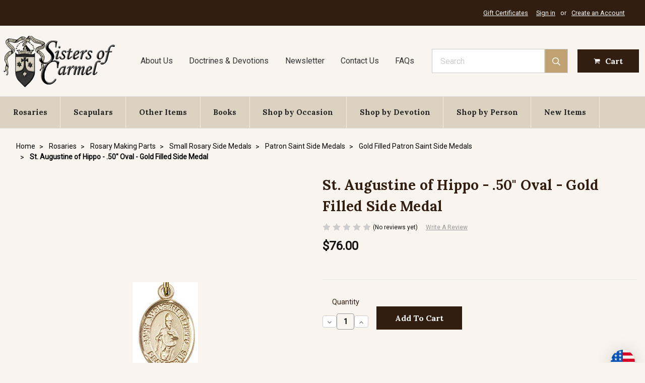

--- FILE ---
content_type: text/html; charset=utf-8
request_url: https://www.google.com/recaptcha/api2/anchor?ar=1&k=6LcjX0sbAAAAACp92-MNpx66FT4pbIWh-FTDmkkz&co=aHR0cHM6Ly93d3cuc2lzdGVyc29mY2FybWVsLmNvbTo0NDM.&hl=en&v=PoyoqOPhxBO7pBk68S4YbpHZ&size=normal&anchor-ms=20000&execute-ms=30000&cb=j9enhsm0ybd8
body_size: 50623
content:
<!DOCTYPE HTML><html dir="ltr" lang="en"><head><meta http-equiv="Content-Type" content="text/html; charset=UTF-8">
<meta http-equiv="X-UA-Compatible" content="IE=edge">
<title>reCAPTCHA</title>
<style type="text/css">
/* cyrillic-ext */
@font-face {
  font-family: 'Roboto';
  font-style: normal;
  font-weight: 400;
  font-stretch: 100%;
  src: url(//fonts.gstatic.com/s/roboto/v48/KFO7CnqEu92Fr1ME7kSn66aGLdTylUAMa3GUBHMdazTgWw.woff2) format('woff2');
  unicode-range: U+0460-052F, U+1C80-1C8A, U+20B4, U+2DE0-2DFF, U+A640-A69F, U+FE2E-FE2F;
}
/* cyrillic */
@font-face {
  font-family: 'Roboto';
  font-style: normal;
  font-weight: 400;
  font-stretch: 100%;
  src: url(//fonts.gstatic.com/s/roboto/v48/KFO7CnqEu92Fr1ME7kSn66aGLdTylUAMa3iUBHMdazTgWw.woff2) format('woff2');
  unicode-range: U+0301, U+0400-045F, U+0490-0491, U+04B0-04B1, U+2116;
}
/* greek-ext */
@font-face {
  font-family: 'Roboto';
  font-style: normal;
  font-weight: 400;
  font-stretch: 100%;
  src: url(//fonts.gstatic.com/s/roboto/v48/KFO7CnqEu92Fr1ME7kSn66aGLdTylUAMa3CUBHMdazTgWw.woff2) format('woff2');
  unicode-range: U+1F00-1FFF;
}
/* greek */
@font-face {
  font-family: 'Roboto';
  font-style: normal;
  font-weight: 400;
  font-stretch: 100%;
  src: url(//fonts.gstatic.com/s/roboto/v48/KFO7CnqEu92Fr1ME7kSn66aGLdTylUAMa3-UBHMdazTgWw.woff2) format('woff2');
  unicode-range: U+0370-0377, U+037A-037F, U+0384-038A, U+038C, U+038E-03A1, U+03A3-03FF;
}
/* math */
@font-face {
  font-family: 'Roboto';
  font-style: normal;
  font-weight: 400;
  font-stretch: 100%;
  src: url(//fonts.gstatic.com/s/roboto/v48/KFO7CnqEu92Fr1ME7kSn66aGLdTylUAMawCUBHMdazTgWw.woff2) format('woff2');
  unicode-range: U+0302-0303, U+0305, U+0307-0308, U+0310, U+0312, U+0315, U+031A, U+0326-0327, U+032C, U+032F-0330, U+0332-0333, U+0338, U+033A, U+0346, U+034D, U+0391-03A1, U+03A3-03A9, U+03B1-03C9, U+03D1, U+03D5-03D6, U+03F0-03F1, U+03F4-03F5, U+2016-2017, U+2034-2038, U+203C, U+2040, U+2043, U+2047, U+2050, U+2057, U+205F, U+2070-2071, U+2074-208E, U+2090-209C, U+20D0-20DC, U+20E1, U+20E5-20EF, U+2100-2112, U+2114-2115, U+2117-2121, U+2123-214F, U+2190, U+2192, U+2194-21AE, U+21B0-21E5, U+21F1-21F2, U+21F4-2211, U+2213-2214, U+2216-22FF, U+2308-230B, U+2310, U+2319, U+231C-2321, U+2336-237A, U+237C, U+2395, U+239B-23B7, U+23D0, U+23DC-23E1, U+2474-2475, U+25AF, U+25B3, U+25B7, U+25BD, U+25C1, U+25CA, U+25CC, U+25FB, U+266D-266F, U+27C0-27FF, U+2900-2AFF, U+2B0E-2B11, U+2B30-2B4C, U+2BFE, U+3030, U+FF5B, U+FF5D, U+1D400-1D7FF, U+1EE00-1EEFF;
}
/* symbols */
@font-face {
  font-family: 'Roboto';
  font-style: normal;
  font-weight: 400;
  font-stretch: 100%;
  src: url(//fonts.gstatic.com/s/roboto/v48/KFO7CnqEu92Fr1ME7kSn66aGLdTylUAMaxKUBHMdazTgWw.woff2) format('woff2');
  unicode-range: U+0001-000C, U+000E-001F, U+007F-009F, U+20DD-20E0, U+20E2-20E4, U+2150-218F, U+2190, U+2192, U+2194-2199, U+21AF, U+21E6-21F0, U+21F3, U+2218-2219, U+2299, U+22C4-22C6, U+2300-243F, U+2440-244A, U+2460-24FF, U+25A0-27BF, U+2800-28FF, U+2921-2922, U+2981, U+29BF, U+29EB, U+2B00-2BFF, U+4DC0-4DFF, U+FFF9-FFFB, U+10140-1018E, U+10190-1019C, U+101A0, U+101D0-101FD, U+102E0-102FB, U+10E60-10E7E, U+1D2C0-1D2D3, U+1D2E0-1D37F, U+1F000-1F0FF, U+1F100-1F1AD, U+1F1E6-1F1FF, U+1F30D-1F30F, U+1F315, U+1F31C, U+1F31E, U+1F320-1F32C, U+1F336, U+1F378, U+1F37D, U+1F382, U+1F393-1F39F, U+1F3A7-1F3A8, U+1F3AC-1F3AF, U+1F3C2, U+1F3C4-1F3C6, U+1F3CA-1F3CE, U+1F3D4-1F3E0, U+1F3ED, U+1F3F1-1F3F3, U+1F3F5-1F3F7, U+1F408, U+1F415, U+1F41F, U+1F426, U+1F43F, U+1F441-1F442, U+1F444, U+1F446-1F449, U+1F44C-1F44E, U+1F453, U+1F46A, U+1F47D, U+1F4A3, U+1F4B0, U+1F4B3, U+1F4B9, U+1F4BB, U+1F4BF, U+1F4C8-1F4CB, U+1F4D6, U+1F4DA, U+1F4DF, U+1F4E3-1F4E6, U+1F4EA-1F4ED, U+1F4F7, U+1F4F9-1F4FB, U+1F4FD-1F4FE, U+1F503, U+1F507-1F50B, U+1F50D, U+1F512-1F513, U+1F53E-1F54A, U+1F54F-1F5FA, U+1F610, U+1F650-1F67F, U+1F687, U+1F68D, U+1F691, U+1F694, U+1F698, U+1F6AD, U+1F6B2, U+1F6B9-1F6BA, U+1F6BC, U+1F6C6-1F6CF, U+1F6D3-1F6D7, U+1F6E0-1F6EA, U+1F6F0-1F6F3, U+1F6F7-1F6FC, U+1F700-1F7FF, U+1F800-1F80B, U+1F810-1F847, U+1F850-1F859, U+1F860-1F887, U+1F890-1F8AD, U+1F8B0-1F8BB, U+1F8C0-1F8C1, U+1F900-1F90B, U+1F93B, U+1F946, U+1F984, U+1F996, U+1F9E9, U+1FA00-1FA6F, U+1FA70-1FA7C, U+1FA80-1FA89, U+1FA8F-1FAC6, U+1FACE-1FADC, U+1FADF-1FAE9, U+1FAF0-1FAF8, U+1FB00-1FBFF;
}
/* vietnamese */
@font-face {
  font-family: 'Roboto';
  font-style: normal;
  font-weight: 400;
  font-stretch: 100%;
  src: url(//fonts.gstatic.com/s/roboto/v48/KFO7CnqEu92Fr1ME7kSn66aGLdTylUAMa3OUBHMdazTgWw.woff2) format('woff2');
  unicode-range: U+0102-0103, U+0110-0111, U+0128-0129, U+0168-0169, U+01A0-01A1, U+01AF-01B0, U+0300-0301, U+0303-0304, U+0308-0309, U+0323, U+0329, U+1EA0-1EF9, U+20AB;
}
/* latin-ext */
@font-face {
  font-family: 'Roboto';
  font-style: normal;
  font-weight: 400;
  font-stretch: 100%;
  src: url(//fonts.gstatic.com/s/roboto/v48/KFO7CnqEu92Fr1ME7kSn66aGLdTylUAMa3KUBHMdazTgWw.woff2) format('woff2');
  unicode-range: U+0100-02BA, U+02BD-02C5, U+02C7-02CC, U+02CE-02D7, U+02DD-02FF, U+0304, U+0308, U+0329, U+1D00-1DBF, U+1E00-1E9F, U+1EF2-1EFF, U+2020, U+20A0-20AB, U+20AD-20C0, U+2113, U+2C60-2C7F, U+A720-A7FF;
}
/* latin */
@font-face {
  font-family: 'Roboto';
  font-style: normal;
  font-weight: 400;
  font-stretch: 100%;
  src: url(//fonts.gstatic.com/s/roboto/v48/KFO7CnqEu92Fr1ME7kSn66aGLdTylUAMa3yUBHMdazQ.woff2) format('woff2');
  unicode-range: U+0000-00FF, U+0131, U+0152-0153, U+02BB-02BC, U+02C6, U+02DA, U+02DC, U+0304, U+0308, U+0329, U+2000-206F, U+20AC, U+2122, U+2191, U+2193, U+2212, U+2215, U+FEFF, U+FFFD;
}
/* cyrillic-ext */
@font-face {
  font-family: 'Roboto';
  font-style: normal;
  font-weight: 500;
  font-stretch: 100%;
  src: url(//fonts.gstatic.com/s/roboto/v48/KFO7CnqEu92Fr1ME7kSn66aGLdTylUAMa3GUBHMdazTgWw.woff2) format('woff2');
  unicode-range: U+0460-052F, U+1C80-1C8A, U+20B4, U+2DE0-2DFF, U+A640-A69F, U+FE2E-FE2F;
}
/* cyrillic */
@font-face {
  font-family: 'Roboto';
  font-style: normal;
  font-weight: 500;
  font-stretch: 100%;
  src: url(//fonts.gstatic.com/s/roboto/v48/KFO7CnqEu92Fr1ME7kSn66aGLdTylUAMa3iUBHMdazTgWw.woff2) format('woff2');
  unicode-range: U+0301, U+0400-045F, U+0490-0491, U+04B0-04B1, U+2116;
}
/* greek-ext */
@font-face {
  font-family: 'Roboto';
  font-style: normal;
  font-weight: 500;
  font-stretch: 100%;
  src: url(//fonts.gstatic.com/s/roboto/v48/KFO7CnqEu92Fr1ME7kSn66aGLdTylUAMa3CUBHMdazTgWw.woff2) format('woff2');
  unicode-range: U+1F00-1FFF;
}
/* greek */
@font-face {
  font-family: 'Roboto';
  font-style: normal;
  font-weight: 500;
  font-stretch: 100%;
  src: url(//fonts.gstatic.com/s/roboto/v48/KFO7CnqEu92Fr1ME7kSn66aGLdTylUAMa3-UBHMdazTgWw.woff2) format('woff2');
  unicode-range: U+0370-0377, U+037A-037F, U+0384-038A, U+038C, U+038E-03A1, U+03A3-03FF;
}
/* math */
@font-face {
  font-family: 'Roboto';
  font-style: normal;
  font-weight: 500;
  font-stretch: 100%;
  src: url(//fonts.gstatic.com/s/roboto/v48/KFO7CnqEu92Fr1ME7kSn66aGLdTylUAMawCUBHMdazTgWw.woff2) format('woff2');
  unicode-range: U+0302-0303, U+0305, U+0307-0308, U+0310, U+0312, U+0315, U+031A, U+0326-0327, U+032C, U+032F-0330, U+0332-0333, U+0338, U+033A, U+0346, U+034D, U+0391-03A1, U+03A3-03A9, U+03B1-03C9, U+03D1, U+03D5-03D6, U+03F0-03F1, U+03F4-03F5, U+2016-2017, U+2034-2038, U+203C, U+2040, U+2043, U+2047, U+2050, U+2057, U+205F, U+2070-2071, U+2074-208E, U+2090-209C, U+20D0-20DC, U+20E1, U+20E5-20EF, U+2100-2112, U+2114-2115, U+2117-2121, U+2123-214F, U+2190, U+2192, U+2194-21AE, U+21B0-21E5, U+21F1-21F2, U+21F4-2211, U+2213-2214, U+2216-22FF, U+2308-230B, U+2310, U+2319, U+231C-2321, U+2336-237A, U+237C, U+2395, U+239B-23B7, U+23D0, U+23DC-23E1, U+2474-2475, U+25AF, U+25B3, U+25B7, U+25BD, U+25C1, U+25CA, U+25CC, U+25FB, U+266D-266F, U+27C0-27FF, U+2900-2AFF, U+2B0E-2B11, U+2B30-2B4C, U+2BFE, U+3030, U+FF5B, U+FF5D, U+1D400-1D7FF, U+1EE00-1EEFF;
}
/* symbols */
@font-face {
  font-family: 'Roboto';
  font-style: normal;
  font-weight: 500;
  font-stretch: 100%;
  src: url(//fonts.gstatic.com/s/roboto/v48/KFO7CnqEu92Fr1ME7kSn66aGLdTylUAMaxKUBHMdazTgWw.woff2) format('woff2');
  unicode-range: U+0001-000C, U+000E-001F, U+007F-009F, U+20DD-20E0, U+20E2-20E4, U+2150-218F, U+2190, U+2192, U+2194-2199, U+21AF, U+21E6-21F0, U+21F3, U+2218-2219, U+2299, U+22C4-22C6, U+2300-243F, U+2440-244A, U+2460-24FF, U+25A0-27BF, U+2800-28FF, U+2921-2922, U+2981, U+29BF, U+29EB, U+2B00-2BFF, U+4DC0-4DFF, U+FFF9-FFFB, U+10140-1018E, U+10190-1019C, U+101A0, U+101D0-101FD, U+102E0-102FB, U+10E60-10E7E, U+1D2C0-1D2D3, U+1D2E0-1D37F, U+1F000-1F0FF, U+1F100-1F1AD, U+1F1E6-1F1FF, U+1F30D-1F30F, U+1F315, U+1F31C, U+1F31E, U+1F320-1F32C, U+1F336, U+1F378, U+1F37D, U+1F382, U+1F393-1F39F, U+1F3A7-1F3A8, U+1F3AC-1F3AF, U+1F3C2, U+1F3C4-1F3C6, U+1F3CA-1F3CE, U+1F3D4-1F3E0, U+1F3ED, U+1F3F1-1F3F3, U+1F3F5-1F3F7, U+1F408, U+1F415, U+1F41F, U+1F426, U+1F43F, U+1F441-1F442, U+1F444, U+1F446-1F449, U+1F44C-1F44E, U+1F453, U+1F46A, U+1F47D, U+1F4A3, U+1F4B0, U+1F4B3, U+1F4B9, U+1F4BB, U+1F4BF, U+1F4C8-1F4CB, U+1F4D6, U+1F4DA, U+1F4DF, U+1F4E3-1F4E6, U+1F4EA-1F4ED, U+1F4F7, U+1F4F9-1F4FB, U+1F4FD-1F4FE, U+1F503, U+1F507-1F50B, U+1F50D, U+1F512-1F513, U+1F53E-1F54A, U+1F54F-1F5FA, U+1F610, U+1F650-1F67F, U+1F687, U+1F68D, U+1F691, U+1F694, U+1F698, U+1F6AD, U+1F6B2, U+1F6B9-1F6BA, U+1F6BC, U+1F6C6-1F6CF, U+1F6D3-1F6D7, U+1F6E0-1F6EA, U+1F6F0-1F6F3, U+1F6F7-1F6FC, U+1F700-1F7FF, U+1F800-1F80B, U+1F810-1F847, U+1F850-1F859, U+1F860-1F887, U+1F890-1F8AD, U+1F8B0-1F8BB, U+1F8C0-1F8C1, U+1F900-1F90B, U+1F93B, U+1F946, U+1F984, U+1F996, U+1F9E9, U+1FA00-1FA6F, U+1FA70-1FA7C, U+1FA80-1FA89, U+1FA8F-1FAC6, U+1FACE-1FADC, U+1FADF-1FAE9, U+1FAF0-1FAF8, U+1FB00-1FBFF;
}
/* vietnamese */
@font-face {
  font-family: 'Roboto';
  font-style: normal;
  font-weight: 500;
  font-stretch: 100%;
  src: url(//fonts.gstatic.com/s/roboto/v48/KFO7CnqEu92Fr1ME7kSn66aGLdTylUAMa3OUBHMdazTgWw.woff2) format('woff2');
  unicode-range: U+0102-0103, U+0110-0111, U+0128-0129, U+0168-0169, U+01A0-01A1, U+01AF-01B0, U+0300-0301, U+0303-0304, U+0308-0309, U+0323, U+0329, U+1EA0-1EF9, U+20AB;
}
/* latin-ext */
@font-face {
  font-family: 'Roboto';
  font-style: normal;
  font-weight: 500;
  font-stretch: 100%;
  src: url(//fonts.gstatic.com/s/roboto/v48/KFO7CnqEu92Fr1ME7kSn66aGLdTylUAMa3KUBHMdazTgWw.woff2) format('woff2');
  unicode-range: U+0100-02BA, U+02BD-02C5, U+02C7-02CC, U+02CE-02D7, U+02DD-02FF, U+0304, U+0308, U+0329, U+1D00-1DBF, U+1E00-1E9F, U+1EF2-1EFF, U+2020, U+20A0-20AB, U+20AD-20C0, U+2113, U+2C60-2C7F, U+A720-A7FF;
}
/* latin */
@font-face {
  font-family: 'Roboto';
  font-style: normal;
  font-weight: 500;
  font-stretch: 100%;
  src: url(//fonts.gstatic.com/s/roboto/v48/KFO7CnqEu92Fr1ME7kSn66aGLdTylUAMa3yUBHMdazQ.woff2) format('woff2');
  unicode-range: U+0000-00FF, U+0131, U+0152-0153, U+02BB-02BC, U+02C6, U+02DA, U+02DC, U+0304, U+0308, U+0329, U+2000-206F, U+20AC, U+2122, U+2191, U+2193, U+2212, U+2215, U+FEFF, U+FFFD;
}
/* cyrillic-ext */
@font-face {
  font-family: 'Roboto';
  font-style: normal;
  font-weight: 900;
  font-stretch: 100%;
  src: url(//fonts.gstatic.com/s/roboto/v48/KFO7CnqEu92Fr1ME7kSn66aGLdTylUAMa3GUBHMdazTgWw.woff2) format('woff2');
  unicode-range: U+0460-052F, U+1C80-1C8A, U+20B4, U+2DE0-2DFF, U+A640-A69F, U+FE2E-FE2F;
}
/* cyrillic */
@font-face {
  font-family: 'Roboto';
  font-style: normal;
  font-weight: 900;
  font-stretch: 100%;
  src: url(//fonts.gstatic.com/s/roboto/v48/KFO7CnqEu92Fr1ME7kSn66aGLdTylUAMa3iUBHMdazTgWw.woff2) format('woff2');
  unicode-range: U+0301, U+0400-045F, U+0490-0491, U+04B0-04B1, U+2116;
}
/* greek-ext */
@font-face {
  font-family: 'Roboto';
  font-style: normal;
  font-weight: 900;
  font-stretch: 100%;
  src: url(//fonts.gstatic.com/s/roboto/v48/KFO7CnqEu92Fr1ME7kSn66aGLdTylUAMa3CUBHMdazTgWw.woff2) format('woff2');
  unicode-range: U+1F00-1FFF;
}
/* greek */
@font-face {
  font-family: 'Roboto';
  font-style: normal;
  font-weight: 900;
  font-stretch: 100%;
  src: url(//fonts.gstatic.com/s/roboto/v48/KFO7CnqEu92Fr1ME7kSn66aGLdTylUAMa3-UBHMdazTgWw.woff2) format('woff2');
  unicode-range: U+0370-0377, U+037A-037F, U+0384-038A, U+038C, U+038E-03A1, U+03A3-03FF;
}
/* math */
@font-face {
  font-family: 'Roboto';
  font-style: normal;
  font-weight: 900;
  font-stretch: 100%;
  src: url(//fonts.gstatic.com/s/roboto/v48/KFO7CnqEu92Fr1ME7kSn66aGLdTylUAMawCUBHMdazTgWw.woff2) format('woff2');
  unicode-range: U+0302-0303, U+0305, U+0307-0308, U+0310, U+0312, U+0315, U+031A, U+0326-0327, U+032C, U+032F-0330, U+0332-0333, U+0338, U+033A, U+0346, U+034D, U+0391-03A1, U+03A3-03A9, U+03B1-03C9, U+03D1, U+03D5-03D6, U+03F0-03F1, U+03F4-03F5, U+2016-2017, U+2034-2038, U+203C, U+2040, U+2043, U+2047, U+2050, U+2057, U+205F, U+2070-2071, U+2074-208E, U+2090-209C, U+20D0-20DC, U+20E1, U+20E5-20EF, U+2100-2112, U+2114-2115, U+2117-2121, U+2123-214F, U+2190, U+2192, U+2194-21AE, U+21B0-21E5, U+21F1-21F2, U+21F4-2211, U+2213-2214, U+2216-22FF, U+2308-230B, U+2310, U+2319, U+231C-2321, U+2336-237A, U+237C, U+2395, U+239B-23B7, U+23D0, U+23DC-23E1, U+2474-2475, U+25AF, U+25B3, U+25B7, U+25BD, U+25C1, U+25CA, U+25CC, U+25FB, U+266D-266F, U+27C0-27FF, U+2900-2AFF, U+2B0E-2B11, U+2B30-2B4C, U+2BFE, U+3030, U+FF5B, U+FF5D, U+1D400-1D7FF, U+1EE00-1EEFF;
}
/* symbols */
@font-face {
  font-family: 'Roboto';
  font-style: normal;
  font-weight: 900;
  font-stretch: 100%;
  src: url(//fonts.gstatic.com/s/roboto/v48/KFO7CnqEu92Fr1ME7kSn66aGLdTylUAMaxKUBHMdazTgWw.woff2) format('woff2');
  unicode-range: U+0001-000C, U+000E-001F, U+007F-009F, U+20DD-20E0, U+20E2-20E4, U+2150-218F, U+2190, U+2192, U+2194-2199, U+21AF, U+21E6-21F0, U+21F3, U+2218-2219, U+2299, U+22C4-22C6, U+2300-243F, U+2440-244A, U+2460-24FF, U+25A0-27BF, U+2800-28FF, U+2921-2922, U+2981, U+29BF, U+29EB, U+2B00-2BFF, U+4DC0-4DFF, U+FFF9-FFFB, U+10140-1018E, U+10190-1019C, U+101A0, U+101D0-101FD, U+102E0-102FB, U+10E60-10E7E, U+1D2C0-1D2D3, U+1D2E0-1D37F, U+1F000-1F0FF, U+1F100-1F1AD, U+1F1E6-1F1FF, U+1F30D-1F30F, U+1F315, U+1F31C, U+1F31E, U+1F320-1F32C, U+1F336, U+1F378, U+1F37D, U+1F382, U+1F393-1F39F, U+1F3A7-1F3A8, U+1F3AC-1F3AF, U+1F3C2, U+1F3C4-1F3C6, U+1F3CA-1F3CE, U+1F3D4-1F3E0, U+1F3ED, U+1F3F1-1F3F3, U+1F3F5-1F3F7, U+1F408, U+1F415, U+1F41F, U+1F426, U+1F43F, U+1F441-1F442, U+1F444, U+1F446-1F449, U+1F44C-1F44E, U+1F453, U+1F46A, U+1F47D, U+1F4A3, U+1F4B0, U+1F4B3, U+1F4B9, U+1F4BB, U+1F4BF, U+1F4C8-1F4CB, U+1F4D6, U+1F4DA, U+1F4DF, U+1F4E3-1F4E6, U+1F4EA-1F4ED, U+1F4F7, U+1F4F9-1F4FB, U+1F4FD-1F4FE, U+1F503, U+1F507-1F50B, U+1F50D, U+1F512-1F513, U+1F53E-1F54A, U+1F54F-1F5FA, U+1F610, U+1F650-1F67F, U+1F687, U+1F68D, U+1F691, U+1F694, U+1F698, U+1F6AD, U+1F6B2, U+1F6B9-1F6BA, U+1F6BC, U+1F6C6-1F6CF, U+1F6D3-1F6D7, U+1F6E0-1F6EA, U+1F6F0-1F6F3, U+1F6F7-1F6FC, U+1F700-1F7FF, U+1F800-1F80B, U+1F810-1F847, U+1F850-1F859, U+1F860-1F887, U+1F890-1F8AD, U+1F8B0-1F8BB, U+1F8C0-1F8C1, U+1F900-1F90B, U+1F93B, U+1F946, U+1F984, U+1F996, U+1F9E9, U+1FA00-1FA6F, U+1FA70-1FA7C, U+1FA80-1FA89, U+1FA8F-1FAC6, U+1FACE-1FADC, U+1FADF-1FAE9, U+1FAF0-1FAF8, U+1FB00-1FBFF;
}
/* vietnamese */
@font-face {
  font-family: 'Roboto';
  font-style: normal;
  font-weight: 900;
  font-stretch: 100%;
  src: url(//fonts.gstatic.com/s/roboto/v48/KFO7CnqEu92Fr1ME7kSn66aGLdTylUAMa3OUBHMdazTgWw.woff2) format('woff2');
  unicode-range: U+0102-0103, U+0110-0111, U+0128-0129, U+0168-0169, U+01A0-01A1, U+01AF-01B0, U+0300-0301, U+0303-0304, U+0308-0309, U+0323, U+0329, U+1EA0-1EF9, U+20AB;
}
/* latin-ext */
@font-face {
  font-family: 'Roboto';
  font-style: normal;
  font-weight: 900;
  font-stretch: 100%;
  src: url(//fonts.gstatic.com/s/roboto/v48/KFO7CnqEu92Fr1ME7kSn66aGLdTylUAMa3KUBHMdazTgWw.woff2) format('woff2');
  unicode-range: U+0100-02BA, U+02BD-02C5, U+02C7-02CC, U+02CE-02D7, U+02DD-02FF, U+0304, U+0308, U+0329, U+1D00-1DBF, U+1E00-1E9F, U+1EF2-1EFF, U+2020, U+20A0-20AB, U+20AD-20C0, U+2113, U+2C60-2C7F, U+A720-A7FF;
}
/* latin */
@font-face {
  font-family: 'Roboto';
  font-style: normal;
  font-weight: 900;
  font-stretch: 100%;
  src: url(//fonts.gstatic.com/s/roboto/v48/KFO7CnqEu92Fr1ME7kSn66aGLdTylUAMa3yUBHMdazQ.woff2) format('woff2');
  unicode-range: U+0000-00FF, U+0131, U+0152-0153, U+02BB-02BC, U+02C6, U+02DA, U+02DC, U+0304, U+0308, U+0329, U+2000-206F, U+20AC, U+2122, U+2191, U+2193, U+2212, U+2215, U+FEFF, U+FFFD;
}

</style>
<link rel="stylesheet" type="text/css" href="https://www.gstatic.com/recaptcha/releases/PoyoqOPhxBO7pBk68S4YbpHZ/styles__ltr.css">
<script nonce="ufgrXIHnNOR8VZ9xv6dbPg" type="text/javascript">window['__recaptcha_api'] = 'https://www.google.com/recaptcha/api2/';</script>
<script type="text/javascript" src="https://www.gstatic.com/recaptcha/releases/PoyoqOPhxBO7pBk68S4YbpHZ/recaptcha__en.js" nonce="ufgrXIHnNOR8VZ9xv6dbPg">
      
    </script></head>
<body><div id="rc-anchor-alert" class="rc-anchor-alert"></div>
<input type="hidden" id="recaptcha-token" value="[base64]">
<script type="text/javascript" nonce="ufgrXIHnNOR8VZ9xv6dbPg">
      recaptcha.anchor.Main.init("[\x22ainput\x22,[\x22bgdata\x22,\x22\x22,\[base64]/[base64]/[base64]/ZyhXLGgpOnEoW04sMjEsbF0sVywwKSxoKSxmYWxzZSxmYWxzZSl9Y2F0Y2goayl7RygzNTgsVyk/[base64]/[base64]/[base64]/[base64]/[base64]/[base64]/[base64]/bmV3IEJbT10oRFswXSk6dz09Mj9uZXcgQltPXShEWzBdLERbMV0pOnc9PTM/bmV3IEJbT10oRFswXSxEWzFdLERbMl0pOnc9PTQ/[base64]/[base64]/[base64]/[base64]/[base64]\\u003d\x22,\[base64]\\u003d\x22,\x22woHChVjDt8Kqf0/CusO6VR/DhsObYgs4wrp/wrsuwpfCuEvDucOdw6ssdsODLcONPsKvQsOtTMO8XMKlB8KQwoEAwoIzwqAAwo59SMKLcUzCsMKCZBUCXREQKMOTbcKVJcKxwp95QHLCtE3CpEPDl8OAw6FkTyfDiMK7wrbCtsOwwovCvcOfw4NhUMKSBQ4GwqvClcOySQHCmkFlWsK4OWXDnMKRwpZrNcKPwr1pw6/DsMOpGSgJw5jCscKqOlo5w5zDoBrDhHTDv8ODBMOOFzcdw6DDtT7DoAHDkixuw6VDKMOWwo3Dmg9OwotOwpInfMOfwoQhLA7DvjHDrcKSwo5WHcKDw5dNw4hmwrltw5BuwqE4w73CucKJBWHChWJ3w5YmwqHDr3/DuUxyw7Fuwr51w70uwp7DrxgjdcK4fMOLw73CqcOgw6t9wqnDtsORwpPDsHITwqUiw4PDrT7CtE3DpkbCpnPCncOyw7nDk8O5W3JNwrE7wq/DpUzCksKowpjDuAVUAF/DvMOodVkdCsK5XxoewrzDjyHCn8KjPmvCr8OYK8OJw5zCqcOLw5fDncK2wp/ClERgwrU/L8KXw6YFwrlAwqjCognDgcOebi7Cp8OPa37DjcOKbXJFJMOIR8KgwrXCvMOlw77DsV4cF2rDscKswoB0wovDlnzCk8Kuw6PDtsOJwrM4w53DisKKSSjDhxhQNS/DuiJQw65BNnHDvSvCrcK4XyHDtMK6wooHISxJG8OYDMKtw43DmcKvwq3CpkU9clLCgMONJcKfwoZpZWLCjcKWwqXDoxE9cAjDrMO+SMKdwp7CqwVewrtnwoDCoMOhe8OIw5/CiX7CvSEPw5LDvAxDwrPDscKvwrXCgcKOWsOVwqXClFTCo2/Cq3F0w7nDqmrCvcKyNmYMcMOuw4DDlihZJRHDlMOgDMKUwoXDozTDsMOSH8OED1FLVcOXXcOUfCc6QMOMIsKowo/CmMKMwrfDsxRIw6lzw7/DgsObJsKPW8K6KcOeF8OfQ8Krw73DhnPCkmPDiEp+KcKzw6jCg8O2wq/DtcKgcsOgwrfDp0M2KCrClijDrwNHJ8KMw4bDuQ7DuWY8MMOrwrtvwrVoQinCi0UpQ8KUwoPCm8Ouw6R+a8KRDcK2w6x0wrwhwrHDgsKMwoMdTG/Cr8K4wpsDwqcCO8OpasKhw5/DhjU7Y8O8B8Kyw7zDtsOfVC9Ow7fDnQzDnjvCjQNEClMsNTLDn8O6ESATwoXCkVPCm2jCvMKSwprDmcKNcy/CnDTCoCNhb1/[base64]/ZSJnwq3DoyTDtsOOw71TwrJBesO0JcKXwqIBw547wrHDszzDnMOJFg5Kwq/[base64]/CsO9HQFqRyHDh8KUw7srwpLDqC7DnMKuV8Ozw5c3RcK2w7vDnsK/[base64]/[base64]/KQXCnVvCsWXDlsKFw7nDgcObEsKJwpU6GsO2GsO1wp3CoGbCoS9tF8KuwoAyG1VBZmAkA8Opa0LDksOiw7sUw4tRwpdhKAPDlA3Ct8OLw6rCt0Ygw4fCvExbw6jDtSLDpSUMGyPDmMKmw7zCk8KRwoRGw53DvD/CsMOIw4nCmW/CphvCgMOWfDhFI8Okwqd0wp7Dg25ow514wqRIC8Oow5JrURzCjcK6wr1Hwog0XcOtOsKBwrBRwpgyw4V8w6zCuDXDn8OkZ0vDlDV8w7vDmsOow5J4JC3DpsK8w4lKwo9tSjHCsXxUw6vCs0oswoYew7/Drz/[base64]/DscOmwqB/O8OcwplFWsOKWS/[base64]/DgMOqw6LDj8OewrrDjAhFwpRxw73Dl2HDh8O5Q8KnwpHDo8K2WsOIdVEqTcOVwrLDnknDqsOZXMOcw4spw5QTwqTCt8Kywr/DpGLDgcKlHsOnw6jDm8KKaMOCw5UCw5xLwrEoD8O3woYxwoFlTlLCvR3Ds8OOZcKOw73Don3DoThfIlzDmcOIw47DpsOOw4/Cl8Oowq/DjH/Dm01kwpMTw4PDs8Krw6TDs8OMwo3DlCjDrsO8dAxNfHZtw5bDuGrDvsKMQcKlWMOlwo3Cg8K0G8Kkw4TCqFHDhMOfTcKwPhfDmw0dwqB5wr58S8Oawq/CtwotwoxSFANvwpvCknfDsMKXW8O1w7nDsjwIVyDDhwhqb0/CvV9Xw5QZR8OBwoZCasKVwrQUwrYZHMK2J8KSw73CvMKjwqsIZFPDgUDCs0kvXVAZw7sWwobCg8KTw6I+QcOiwpDCggPDkB/DsHfCpcKuwqlYw57DpMOBT8OPNMOLw7QYw71hMhTCs8ObwpXDmMOWJj/DjMO7wofCsS5IwrI5w5N/w5RJHCt6woHDhMOVTh9gw4RdcjpFF8KpQ8OdwpI+cEPDoMOOel/[base64]/CqMK8w5/DscOCw7MPw7PCoj7CmsKoS8Ocw5hGw75kw41mLsOZd0/Dm1Zaw6XCqcKiZVLCpgRowqcQFMOfw5bDmGnCt8KfM1jCu8KbACPDjMOcYS7Ci2bCumYmUcORw7p7w47CkzfCg8Opw7/[base64]/QTTDk8KowqjCvFTDuMOuNTYrwolNe8OOw5Q3w73DhBTDvA4ff8OawqQtC8KsZhfCvT5Xw5rCqMO8OMKvwq7CmkjDtsKrGjHChAfDmsORKsOtesOMwoTDusKgCcOQwozChcKHw4/Coh3DtcOmI1JKCG7CjU09wop4wrl2w6vCpnpKa8O7IMO9M8OZw5YPWcOsw6fCvsK1A0XDgcKtw7sLG8KseFdawr9nG8OsSxcFX28rw7oCeDlDU8O/R8O3acOawo3DosKpw5lCw5kRV8OrwrIgbnMSw53DuFkAPcOdJF0QwpLCosKXwqZHw6XCgcOoWsOEw7DDqjjCi8O4bsOnw6jDk1jCrTnDnMO2w7cHw5PDjDnCscKPDMOIKjvDucOVGcOhIcO/w54Wwqhvw7MfP1LCr1PCjy/[base64]/FMO2WHxbWMOOw4YBcCDDngXCnygYdxAhw7fDsMKME8KEw5lKBsKvwrQCJBXCmWrCk2QUwpBHw6TCkTXChMKyw6/[base64]/[base64]/DgcKjAGFDMjTCq3LCl1ttw4FWwqtFCsKJwqgnZcKRw5caQMOtw4sLBHgYNApdwozCgFAedm/CknkLAsKARS83F0lTeDNxE8OBw6PCisKGw4FZw7kLTcK5YcOWwqNZwprDhsOnblgQCgHDocO5w4VYScO8wq3Cimp/w4DDnznCiMKvFMKtw4F7JmsMNyllwphbZCDDuMKhAcOQUsKsacKwwrLDq8OKUHxIMjnCkMOUaV/ChHrChSA2w6djJMOrwp1Fw6bCr1Arw5XDp8KfwoJ/P8KQwp7Cn3rDlMKYw5VLLQENwoXCq8OqwovCtTZ1bmYaElTCqcKtw7PDuMO/wp53w7srw53CgcOZw5B+UmrCtUvDtlZReUjDq8KWFMKkOXQrw6HDnkAQbgrCgcOjwoYQQMKqcwpMYE0Rwpg/[base64]/CtjV7w4s7XldUCcKmwpzDoMKgwonCpWbDoHPCrWRyZMOvfsKswqVLPUfCqkxfw6BewoLCtR9Aw7XCigjDv1gGSxDDqT/ClR5Yw5sjQcK/MsKADWLDpcOFwrXDh8KAw6PDpcKMBsK4XsOFw555wpvClcKwwrQxwobCqMKvMHPCjT0Rw5TCiizDq2zClcKywroxwrDCt0/Csh4CCcOEw7HChMO+LATCtsO3wo0IwpLCpjrCn8O8XMKuwrXDusKIwpstWMOoPcOOw7XDhgLCqsK4woPCu1TDgxgQZcK2fcK4BMKdw7xqw7LDtyUJS8ONw4/CvQomUcODwqLDncOyHMKRw4LDnsOIw712f3RLwo0ONMKow4jDlh8swqnDvm3CsljDksOlw5gdR8K1woBADjtcwofDhGR/dUULX8KXc8O2WDPDmVjClnA7BiUWw5DCq2EwIcKpUsOJcjPCknVdCcOMwrMHTsO/[base64]/CnsO3CsOHbEPCv05dw6AAAmfDqMO2bsKWAWBcfsKRMCtXwqAcw4rChcOFYTnCi1R3w47DgsONwpUFwpbDrMO2wrzDtknDlRVRwqbCi8OjwptdJXd/[base64]/CsMOew7NDw5wGw7zChkpOcVl3woPDnMK8wqxJw70wcUMpw4zCq37DssO3ZEPCgMOtw7XChgXCnUXDs8KDAMO5RMOYYsKjwo5ywokQPhbCksO1VMOZOwlSasKsIsK1w6LCgsOxw78bYX7CoMOawrY/VcKZw67CqlrDnEtdwoUyw5NhwoLCilZdw5jDjHfCm8Osa0pIHGAVw73Dp2Ipw7JnCTtxfDtNwqNBw4HCtljDmwjClW1Vw5cawq0/w4d7T8O/[base64]/CmBjDiAE4XjXCq8KxTVzCk8K0X8ODwodAw5vCn1A+woU2w6EFw7nCisKJKHnCs8Krw6HDqWvDnsOOw53DgcKrR8KHw7bDqzo8DcOgw5JbNk4Xw4DDowrDviUlWkfClj3Cv1VSGsKbERMewpwUwrF1wq/CmF3DulHCksOkQEpILcOfcxPDpE0Ue1hvwoLCtcOJBw05TsO8GcOjw695w7vCo8Oow5x1YzNTfwlBL8OTNsKDQ8O/[base64]/CvDXCsMOpwqbCgmXCsi86IV88w5c2F8O3KsK6w4tww6YVwrXCicKHw7IwwrLDmkIcwqlJGcK+fC7Doj8HwrsYw7ooUhnDl1dkwpRBM8OrwpM0ScKDw7oWwqJMYMKFAkAgPsOCAcKcfG4Ww4JHfUPDscOZJMKxw4XCkl/CoTzCgsKZw6fCnXczcMKiw4vDt8OGbcKbw7Bfwq/[base64]/[base64]/[base64]/KsK3BMOBUsODw75xw5wuw5DCixNbW8Ohw7vDh8OUwocGwrDCoFvDicOcZMK6AlIvS37CsMOfw5DDuMKbwonCjjDDn2A/wrw0fsKOwp/DijXCkMKRRMKbeg/DksO6VnNgwrLDmMO0W1HCtwAhwqHDs3QjaVtQH3hKwpFPWDptw5nCnipOVUXDq1LCq8Oywo51w6zDgsOLKMOBw58ww7zCs1FEwpLDhGPCtSRiwoNIw5FXbcKMasOMfcKxwpRjw4/Cuggnwq/Cth5lw5kFw6sYKsO8w4osBMKhCsKywpkYG8ODfzDCqwDCv8KDw5I+CsO/[base64]/ZUzCrsKzw7vDncK/w6TCjycxGEA4w6ABw5fCkEFZNnvDtFnDvsOhw4rDiDbCu8OoFWjClcKiRDDDrMO5w5QlXcOQw7HCh17DvMO/KsKNdsORwrzClBfDjsKXBMOjwq/DphFLwpMJNsKLw4jDhH4nw4FlwrrDnBnDiypawp3CqnXDmF08T8KPZxvCnWYkIMKpIl0AKsK4SMKAZAHCogXDqcO5HmF9w5hFwrM/McKlwq3ChMKvTi7CqMOuw4I6w50Tw5FQdxzChcODwoAow6TCtH7CnWDDo8KqbcO7aidlAjpLw4HCoAo9w6XCqMKowpfDpyNDCEjCucKmJcKjwpB7dj8vdsK8MsOtACxiUW/[base64]/[base64]/CgcK8wqDCvB8rwr40ZMKRwobCl8KMX8O/wpFHw4vCvQJ1GxFSG1wlYULCvMOPw69UbjHCosOuKDbCtypqw7HDn8OEwqLDqsKqSjYtIANSO1YaSGjDocKYAiwYwq3DtQ/DsMOCNVBQw6wlwr5xwrvCl8Ksw7dXe1p6DcOJX3Zrw5MkbcKfBSnCsMOnw7dhwpTDncOfRcKUwrbClUzCgDB1wo/Cp8O2w6fDrw/Do8K5wozDvsObAcK3ZcKXa8KYw4rCi8O5FMKYw7zCpcO7wrwfbjbDgHnDuE1Pw596AsORwrhpKMOow7EqbcKZAMOlwrEawrp1ZA/CiMKWaizDqzrCnkPCrsK6d8KHwrYMwprCmjdgOzkTw6N9wqsISsKiX3PDjRE/YnXDo8Oqwp1eDsO9Y8K5wrVcVsOYwqk1SWwQw4HDjMKGEADDnsOMw5XCncKFCgAIw6NPCjVKLz/[base64]/wok4QBhBw6TCssONw4Jiw73DkR8mw4HDoj9iQ8OhF8OMw7PCsDRZworDjx8XDHHCrCcBw7AIw6bDpjNHwqw9GCTCvcKAwozCnFrDlMKcwpkmVcKnQ8OqTEwDw5XDlxfDu8OsSgRJOSoxdH/CoTg1Hlo5w4coURMTY8KSwpIuwo7ChsO3w5zDhMOjIiE0wpHCl8OcFhgYw5rDhlQydMKLDn1kXS/DhsOWw6nCgsOQT8OycEwiwoJ7dxrCmsONQWXCtMKkRMKudV3DjsKPNFcvZ8OkRkLCsMOIaMK/wrbCh3JcwpXDk3QbJcK6NMOJbwQewr7DtG1GwrM2S0sMHCUUGsKIMVwmw6ZOw6zCq1R1WlXDomHDkMOgKQc4w4Z2w7dPKcK9ckU4w73CiMK/w4oZwojCiV3Ds8KwExQICGgDw65gecKbw7fDhFk6w7DCum0NeSXDh8OGw6nCocKvw5wewqnCnHNRwp7Cu8KYF8K4w582wrrDnwvDicOPOmFNBMKWwr00W28Dw6BTIGowNsOhQ8OBwoXDm8O3IA47IRkmPMKcw6kfwrFCFg/CjAIIwoPDtnIow6YYwqrCthkedVXCusOcwoZiFMOvwoTDsWbDk8K9wpvDksO8YMOaw67CsWQUwoVbUMKRw6HDnMKJMm4dw4TDvFvDhMO7C0LCj8K4w63CmsKdwpnDjxXCmMK4w7rCpzEYP0pRbjY/UcKOOEofcwN8KRfCmzLDgWEuw4PDmBMUPcOmw4I5woDCtj/[base64]/Dn8OJwqkUwpLCqFESwoXCtcO/w7HDm8OxH8KYwprDoFlzHcOswqRwwoYnwoxhF2s+GlAhLMKjwpPDjcKaCMOmwo/CnHV/w43Cn18zwptvw58sw5MtS8KnFsOQwrdQQ8O7wqsSbhdMwq4KS1xXw5QGPMOYwpvDojzDsMKKwpvClTPCjiLCo8KgWcOpe8OswqoSwrQGSsKYw48RTcOnw6x0wofCuWXCokF3bzjDpgkRPcKrwrbDvsOiW2HCjFZ/wpM/wo8kwp/CkTYxUnHDtsO0wo0DwrXDvcKEw7FaZ1pJwo/[base64]/[base64]/[base64]/[base64]/DoMKKMAI8GS/Ctzt8w4M/WsKlw5jDmTlrwoVAwrjDlFzDrljCoWXDjcK8wptoFcKOMsKYwrlawrLDoj3DqMK3wp/[base64]/w5ROUgVsY8K4w5PDn8O1HmVyKXE1w6kiHD/CkcOZAcOaw4HCn8O2w6fDpMK/GsOJHgXDqMK2GcKNaw/DtcKewq4gwpPCmMO1wrTDmRzCpX/DiMOEeXDClG/DjQgmwpTClsK7wrstwpXCkMKXMsOmwojCvcK9wpxYX8Ksw4XDjDrDmUHDsSTDvTjDgsOuB8Kzwr7Cn8OJwqPDmcKCw6bDgWvDusKWZ8ORLRPCvcK7csKyw4g3XHJ+JcOWZcKISh0/KkvDrsKIwq3CmMKpwowAw5FZZHDDmH3DlE3DtMOrwqPDllMSw7VqWz0tw7fDhxnDiwxPLnfDtwV2w5XCgAvCp8KdwrfDrzTDmMOaw4JgwogCwqZLw6LDscOSw4/Csh9pCg9bFAY0wrjDo8O6w6rCqMKCw6rDmW7CpA8QSgMuBMOJPiTDgw4uwrDCl8KHMsKcwrhWL8OSwpnDtcKQwqIdw73DncO8w6HCrsK0bsKjQjrCkMKgw7PCuiHDug/[base64]/DhlkWMyTCqsOWwqImcSpFw6bDrS8PfCfCqVIRLsK+YVlGwoLCggPCvFcBw5ptw7dyODTDisKzC05PLwVGw7DDhTdzw5XDuMKfQCvCj8OWw7XDtW/Dh2bCncKowqfCmcKcw6k6dMO3wrLCu0bDrUHCsCLCpAx4w4pzw7TDgU/[base64]/CqMKkJHvCqgLCosOqwpkCwrIla8KgwobCmWHDm8KHw7XCgMOjJTjDncOnw6/DhwzCqMKZD23Cj35dw7TCpcODwp0EHcOiwrLCtGZAw7d0w7PChsOcMMOEICjCiMOQeHHDjngXwqbCohQTwpV3w4QEejDDhXR6wpR5woEOwqZHwrF5wotDLUPCkkfCgMKfw6DCksKbw44rw5pIwq5swrzCocOJLxk/w4wYwqA7wqjCoBjDl8KvU8KeLxjCu1d1IcO5eQ1qasKew5nDojnCi1cEw4Nyw7LDlMKhwpMxS8K4w71tw6pnKAITw7BoJCMbw53DgDTDtsO4OcOYG8OEIWMFXgpbwrLCnsOwwqE4XsO/wqc0w5oWw6fCpcOZEzBfBXbCqsOow6HCp0PDrMOVbsKzMcOERgfCvcK1Z8OBHcKEQA/DkBU/[base64]/DhMOww4/Cq8KaH3MqDMOFQ8KRw7rDs8OSOcOpE8KBwpgCGsOQbcKXeMOwOsOoYsOywp/[base64]/MzgZwoJDZVxkw4UOw5V5aMOhw5M0T8KNw6jDiQ53R8Ogw77CjMKPXMOaRsO7dnDDosKjwq80w5dZwr5cZsOFw5dGw6fCocKdGMKBO0bCoMKewo7DgMK9S8O4G8OGw7I+wrA8HWAZwp/ClsOfwrPCvRnDosOkwrhWw5TDr0jCrDd3PcOtwqbDjgd9BkHCumQdNsK0KsKkKMKWOUXDvFd6wrHCusK4PkrCuUwZfMOpKMK3w7ofaVfDpxVGwo3CoC5UwrPDpT4/WcKRZMOjJn3Cm8OqwojDjj3DlV1yAcO+w7vDr8OsKnLCjMONJ8O5w719f1jDvEwEw6LDhF8sw4JHwoVZwp3Ct8KVw6PCnSM4wpTDizwaEMKkIxQjfsO8B2tqwo8BwrM/LzfDtHnCoMOGw6Row67DucOSw5MFw492w7lZwqbCr8KMZcO6FClECHLCq8KPwqEjw7vDk8Kew7QFUAVpWkg4wplOVcOYw5AlbsKBNC5bwofClMOhw5vDo3x8wqcXw4PChBPDsWM/KsK9wrfDscKCwq55AQ3DsgrDmcK2wodKwoYFw6orwqsQwoohVgvCp3dxKD0uHsKtWz/[base64]/CusOww6fCggXDthZswoM3Z8KVwrkdw67CsMOUFhrCosOdwp4ULiFaw7BmWxBLw4V+a8OBwpXDv8OZTXUYBC3DhcKGw5bDqm7ChcOBWsOxM2DDrsK5NH3CsARmKyUqb8Kdwr/ClcKBwrPDoz06JcK0KXLCs3cCwq1Iwr3CnsK+BhQ2GMKTZsOoXUzDvz/DgcOAJ2RQREc5wqzDlEbDglbCkA/DpMORFcKPMsK+wr7Cj8OxNiFiwp/Cs8OPGT5SwrTCncOmwovDuMKxOMKzXQdPw5tbw7Qzw5DDmMKMwqAPKCvCocKcw40lVikkw4IDdMKuOxPCrkwCDGxdwrJNX8OeHsKZwqxRwoYCAMKTAQxhwpohwojDvMKNBVg7w5/DgcKbwqjDtMKNGXPDrCMow47DsggIXsO8HXYgYl7DpTHCiRp/[base64]/[base64]/CmHEJSMO8wr1YSMO2J0lMwqk6RsOIRMOxZcOpA2AqwqITw7bDhsK8wpzCnsO4woxfw5jDpMKwYsKMb8ONcCbCtCPDtXLDi3wIwqLDtMO6w6cqwqfCo8K/DsOAwp5ww4PDj8KHw7LDmMObwp3DpVPCmzHDnn1cLcKdFMOSVCB5wrB4wq1LwrDDocOmJGPDlVZlDMK5FBvClQ0OGMKaw5nCgcOmwrzClcOdF2HDnsK/w4EOw4TDunbDkRscwpDDh3cEwonCg8OaWsKdwqTDsMKfDS0fwp/CnkY4NsOCwps1QcOKw5sNWHIuI8OoTMKaZkHDliVTwqp/w4/CpMKXwoEnZcOpw4nCgcOowrPDgzTDlQBiwonCvsKGwp7DmMO0YcKVwqMvL1tOQ8Ocw4zCmgAZIArCicO3WlBlwrbDqTd6wosfUcO7CMOUYMOQVksBOMK4w4DChmAFw78cFMKpwpA5U3bDjcO+wqTCnMKfPMOvJQ/DpHd0w6YjwpZMOhjCg8KGK8O9w7ERSsO5a1LCi8O8w7rCjQl7wrh2QMK1wrNjd8OheVkEw4UMw4zDkcOBwplaw51swpAnJ23CuMKYw4nCm8O7wpB8e8Kkw6HCj1Adw4TCpcOjworDmAsfC8KLwoRSNz9KA8O9w4/DiMKAwrBrYBdcw7Mzw5rCmwDCox5IccO0w4/CtC7CicKJRcOsZMO/wqFEwrFHN2YEwprCpkLCrcOSGsKFw69aw6MJSsOKw7klw6fDjARFbR4QeUB+w6FHecKYwphjw5DDmsOUw7lKw6nDmnnDlcKGwovDkmfDswE6wqh2Bj/[base64]/Cl0N/wrZXK8KcIcO8JXsqOSc5wonChU0kwpHCkVnCnVPDl8KQVWnCillzN8Ovw4Upwo1TK8OXKmEDY8Oka8KKw4JQw4QwPQF6dcO8w77CtMOsJsK6MmDDucKfJcKLw47DscOPw6lLw6/[base64]/DncOabMKDEMKrw6xdwrTDr8KzwoJRw6DCuTpBOcKfEsOka3HCmcKZFnDCusKyw5AMw7B3w4hmHcKdN8K1w6sqwojClk/DtMO0wozChMOpSC4Kw71TecOeW8OMR8KESsK5ag3CjAwAwo7DksOAwoLClXV+b8KbXFk5dsOaw6Vhwr5ZNWbDv1ZEw4JXwpXCkMOUw5UDA8Oowo/ClsOxDEPCm8KhwpFWwpsNw4QGHsO3w7hHw5AsVgPDp03DqMKdwqJ+w5sow6PDnMO9B8OcDCbDqMO8RcOsHW7DicKWCgjCpU8aO0DDi0XDhgobY8KAP8KAwo/DlMKiTcOlwqwWw7sgSTILwrVvwoPCocO7V8OYw7cSwq9uDMOCwprDnsO3wpEyTsKpw6xhwoPCtnTCqMOqw4vCusKqw55AFsKiRcKfwo7DvwPCisKSwqc6PiE4aUbCm8KIYGInA8KoW1XClcOPw7rDm0IWw47DnUHDiXjCkgkWHsOKwq/DrURRwrLDkBx4wozDoVHDj8KTf2BgwrfDusKRw6nDkwXCqsO5OcKNJCIaTTFaeMOOwp3DontEewPDvMOzwojDjMKlOMKcw5ZdMA/CtsOhPB8gwqvDqMKlwp91w7sfw4zChcO+WVgeecOpG8Osw5bCoMO2W8KTwpAnOsKSwqPDlydaKMKUWsOtJcOYDMK7IQbDhMO/[base64]/cMKuGnNkwo0KQMOuVzY+Exp2wpnDqMO9w7zDjSdxBcKcwq5lB2bDiwU7fsOJWsKLwrFgw6Zaw7NBw6HCq8K/DsOmWsKfwqXDjXzDvGAQwqzCoMKbIcODR8O6UMOjbsOBK8K4ZsOEPCNyAcO/[base64]/GVg4wo3CucOXJ8KmwpXCssKqcsKbYcOkGBrDtcKVYwfCocOiZjdvw79EVmoww64EwrcHJ8ORwqoew5XCj8KOwrs8HG/Ci05hNWzDuH3DisKJw5HDkcOmKMOhwrjDiVdNw7pvR8KFw61OeiLCncK/[base64]/RcO1wqhRUMOoYUDDqG3DnkgnJ8KKX13DhlBQTcOqL8KHw7nDtjjDiH1awqcWw4cMwrBMw5XCkcK2w6nDgsOiPzvDmAgQcV5MITgPw4FPwqsvw4lGw7R+HzDCtx/CgsKzwoIcw7x6w6zCk1hBw4PCpTnDp8Kbw4vCphDDhQrCrMOlNTJYC8Ovw7dgw7LClcO6wpI/[base64]/wrM4w7R0VXxqPQJWw5tgwqTCtT8bf8KxwrDChRURL1vDhXENBsKlMMOcKgDClsOQwp4LdsK7eywAw6Rmw5/[base64]/wq0uAV4rY8Kpw4UCwpYnHMKBDMK/wrLDgFTClMOwKMOCe1vDl8OMX8KhHsOkw4V0wrvCrsOABCUMMcKZSyEHwpZ5wpBUQQg+Z8OmVSBtWMKUZyDDo1PCnsKow6hawqnCnsKfw5vCtcK9Y1MUwqlBScKmDiXChMK8wpxpOStXwobDvB/[base64]/CmsKwVsOjwq5swrrCoxfDi8KrwodYw78/[base64]/X2g1esOzWjzDh8KqfMKlwpUgDggrwoJQCcOIG8K8T8ORw7YIwqpgHsOkwpFkP8KBw4QUw55rQ8O1W8OkGMO2HGdzwpvCrHrDusK7wrjDhMKYC8KwTXA3WF0qMXZ6woUkM0/[base64]/DpsOewpxFRsKywqbDlsOYPcKnW8OhC8K4PBvCncKPwpnChMKwFy9XXl3Csyt/wq/Coh3DrMO2MMOWLsOOUF12I8K2wrXClMOfw4R8FcO3ccKzasOhJsKzwrNDwqIQwq/DkkwNwpnDq3Z2w7fCij5qwrnDpl4kViFyZMKGw7ATGcKTBsOpaMOTI8OVYlQEwodPGwrDj8OHwqvDnGrCrHQ2w5dZP8OXKMKOwrbDnDZEe8Oww4DCqjNCw5TCjcOiwrRpwpbCksKXKWrDiMOxRCB+wq/[base64]/CnMKgw5zDsjjDhMKfwoAJw7Q2AMOAb8OPw4HDi8KOOUHChsO9wpLCq8OmLw7Ck3jDgXZ3wpo3wo7CrMOeZRbDsT/DrMK2DG/Cn8OCw5VWLcOvw7Qcw4IAOhMFTMOUCUXCpsOjw4B3w5bDosKmwokMDiTDlVjCsA59w5MBwoImaTx0w5d8UxDDuVUUw4HDgsKIYhlWwoxBw5opwp/DkBHChjbDlsKbw5jDsMKdBg1pesK3wrTDpSjDmi8APsO/HcOzw5EFBsOrwoHCksKgwr3Dk8K1Ew1WZhzDjUDCl8OXwr/DlgQYw5/CrcOHAnLCsMKwWsO2GMKNwqbDlHHClgxLUVvCrUQLwpfCoAxgXsKvD8KEU3nDiR/Dk2sLacO+HsOgw4/ClWYswoTDq8K6w6ZofyjDr1tDGhfDhwxrwqTDhFrDnEzCvgdRwoQmwoDCn2dcHGYOUcKCAGAhQ8KtwoQRwptgw4hNwrIrcTLDpDpyAsKdUsOSw4HCsMOFwp/[base64]/BMK/Uwk+YnLDpHTCtMOOEifCiHDCuGBLe8O3w4oiw4rDjMKyVg04MXAvRMO5w67Dr8KUwpLDjFg/[base64]/[base64]/CtHnDj8KjHgPCjMOIecKCwofDlxPDsQZdw70ALHjCh8OWI8KmacOTf8O5aMKJwqoCf0bChCrDhsK7G8KowrLDuyPClXcOw7DCjsO0wrLCucK6GgTDmcOow788XhvDh8KSCEhMaGLDncK3ZgUIdMK5YsKHccKtw6TCqcKPQ8K/c8KAwpooCgzCp8Krw4zCkMOEw71XwpTCvwYXLMO/ZGnCjsKrQXNewoluw6YKD8KwwqI+w7kWw5DCsFrDvsOib8KKwpYKwrVnw5nCsQcfw6fDqAHCg8OPw4ItSisswpPDiz0DwoZcVMOPw4XCmms9w7HDjcKKO8KSJyfDpg/CqXMowp5uw5pmDcOLXT9EwrrDjcKMw4DDj8Klw5nDu8KaLcOxVsOEw6nDqMKUwr/DvcOGdMOcwrYIwqdGVMOTw7jCj8Oow53CtcKnw6fCtRVPwp7CrT1vIjDCggPCiS8tw7nCrsOZQMOLwrvDpsKcwos7AlHCiRvCrMKXwr7CoDYPwrEcX8O0w6rCssK2w4nCg8KJPsOGP8K6w4TDlcOTw47ChCbCqWsWw6rCtBPCp0NDw5jCnhFowpTDmRtTwp3CqD/DoWTDk8KLPcOaFsKxTcKfw74QwpLDjQvCucOjw4BUw4QUblQuwo1vTSs3w49lw4wTw6sbw6TCscORPsOwwqzDksKnFsOGLgFyLcKLdifCs2vCtSLCqcOfX8K2PcOzw4oXwq7CpxPCk8OgwpHCgMO4WhQzwrkFw73CrcK+w68+N1ALY8OeWF/Cm8OVd3LDgcK0UcKHVkvCgj4FW8OIw4nCmSvCoMOfSH8+wrwBwpUFwpwgXn5VwrJYw7zDplcJCMOVbsK3wr9ldBoJWkvDnRsBwo3CpWvDhMK8NEzDrMOTcMOHw5rDksK8BcOoIMKQPFXCncKwKgJMwokrYsKpYcKsw5/DqGYNagvClgoHwp4vwqMhZCMNNcKmKMKKw5UOw44Uw7djLsKBwoxFwoB1WMOOVsK4w5Aqwo/CosOuClcVMRrCtMOpwojDsMK5w5bDvMKXwpdhBUjCucK4VMOJwrLCv2t4bcKAwpNOP1XCi8O9wrfDtivDv8KrbwbDkxDDtmBCdcOxK1vDmMOLw6oJwo/DtGc1JmISHsOrwrs+RsK0w70wSl/CpsKHZ1fDh8Omw6tWwpHDucKTw7JeRRApw4/[base64]/dsKoK8Odw47DoxzCnMKWwpFswqDCgGNfwozCp8KkWQVdw77CpH3CqArCkcKtw7zCqTsGw7wNwoLCscKKPsK+cMKIcXp/eAcRYsOHw48ew5UraGAYVsOGA14MPz3Dkjd3CMO7dxY8V8O1c0/Chi3Cj3IEwpV6wpDCvcK+wqpPw6/CsBg2dEBvwpHCoMKtw7XCpnLClCnDisOpw7RNw6TCg18WwqrColzDu8KGw7LCjnFZwqd2w409wrfCgW/DuGXDgnnDpcKKLB7Cs8KgwprDk3oFwpAyA8KCwpxdD8K1RcO1w43CtMOxDDPDscOGwoVpw7Fkw4HDlixBWETDt8OSw67CixlyasO1wo3Cj8KTYTDDosOawqdXTsOBwoM0NMKqw5s1ZcKrSwTDpcKQNMO5NnPCpXw7woAJQiTDhsKAwq3Ck8OUw4/DjMK2QmZhw5/DiMK3w4RsQULDnsK1PBbDnsKDUhTDmsObw7lQY8ObM8KvwpYlGFTDi8K2w4/Dvy3CjsKXw4/[base64]/CnsO0acOjw6/[base64]/Fk/DpATDlcKww6zCujNuw4nDhsKja8KARcOewqvDkm1JwoHCoSXDscOAwrjDjsKjBsKSYAU3w7zCnH1KwqAswq4ME2xCflPDiMOzwqBDa2tww4/Dt1LDjBzCn0sLbxoZOwJew5NZw6fCssKPwqHClcKsOMKnw5UWwrYiw6Ufwq7DvMOcwpLDusOgFcKXIBU0X3dNUsObw4RJw7ovwooEwpPCjjI5T11IScKkAsKlT2vCgsOdXEF0wpLCnMOKwqzCmTDDlFfCnMOJwr/Dp8KBw5ETw47Di8Ocw7LCkwtkEMK4wqbDv8KHw5YoesOZwobCn8OSwqR4EcOuDH7DtEo4wrvDpMKDAGbCuH8cw4ksYThpKmDCgsOgH3Ivw7o1woYmb2N2Rhclw5/DvcKCwqN5wo8nMEgOWMKiPjBLNcOpwrPCh8KhF8OMRcKpw6TCgMKye8KYHMKowpBJwpYSw53DmsKtwrtiw4w/w53ChsKEIcKqGsKvVQzCl8KIw4Q2V0PCpMOTQ2vCvhTCtl/Cu1BSagvCmlfDpnVAeW0secKfc8OJw4srMlHCnhQcU8K9cT57wqUfw7DDjcKnL8KdwpfCrcKZw597w6dKZsKqCGPCt8OsUcO7w4bDow7CkcK/wpdnHMO9MhrCk8OjDj58V8OOw4PCgx7DrcOXFEwEwpbDqmTCn8OVwqDDucObWA7CjcKHw7rCpXnClHIMw5zDncKCwogFw681wpzCoMK5wrjDkWTDicKSwpvCjH16wrNUwqUqw5/DlsK4QMKRwox0IcORD8OuXA7Cm8KdwpcWw7XCrQbCh3ASAhbCtz0Ww4HDqxcqNHTCuQ/DpMKQWsONw4xJagXDscKRGFARw7DCq8O8w7DCqsKaXcKzwodSChjCksObPiBgwqvCjg\\u003d\\u003d\x22],null,[\x22conf\x22,null,\x226LcjX0sbAAAAACp92-MNpx66FT4pbIWh-FTDmkkz\x22,0,null,null,null,1,[21,125,63,73,95,87,41,43,42,83,102,105,109,121],[1017145,536],0,null,null,null,null,0,null,0,null,700,1,null,0,\[base64]/76lBhnEnQkZnOKMAhnM8xEZ\x22,0,0,null,null,1,null,0,0,null,null,null,0],\x22https://www.sistersofcarmel.com:443\x22,null,[1,1,1],null,null,null,0,3600,[\x22https://www.google.com/intl/en/policies/privacy/\x22,\x22https://www.google.com/intl/en/policies/terms/\x22],\x22SRuk7BGo0hJ010FJr5nUWbqzXzkMG07h4P2tHYIOxKo\\u003d\x22,0,0,null,1,1768976978529,0,0,[208,249,198,23],null,[77],\x22RC-o0SId1zwAUNo2g\x22,null,null,null,null,null,\x220dAFcWeA76cLzFQ7Aqm-rkmWPax63XjCOVZLYkqWMBhh0XloLiWtNt_W_h5QocAcpKQiilO6H_gTYiEsaZ9rLfSQwJMTYOFMl6ZA\x22,1769059778666]");
    </script></body></html>